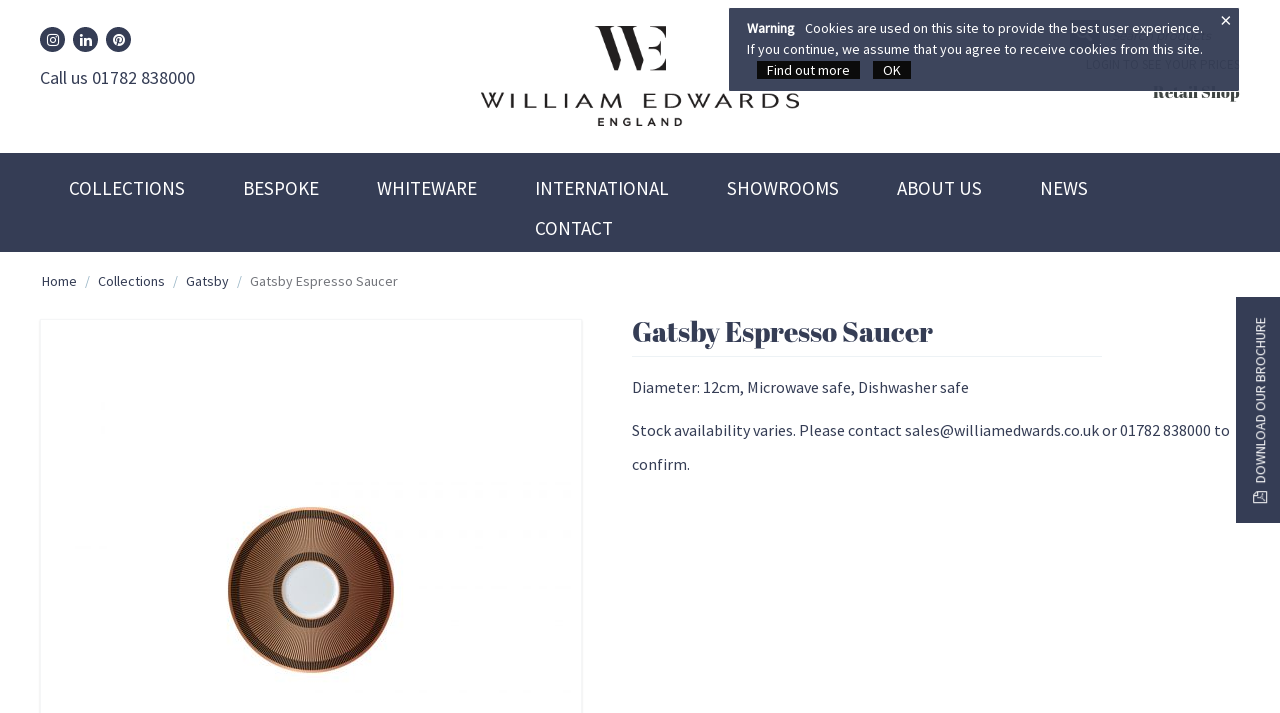

--- FILE ---
content_type: text/html; charset=utf-8
request_url: https://www.williamedwards.co.uk/signature-collections/gatsby/gatsby-espresso-saucer/
body_size: 47001
content:

<!DOCTYPE html>
<html lang="en">
<head>
<title>Collections :: Gatsby :: Gatsby Espresso Saucer</title>

<base href="https://www.williamedwards.co.uk/" />
<meta http-equiv="Content-Type" content="text/html; charset=utf-8" data-ca-mode="full" />
<meta name="viewport" content="width=device-width, initial-scale=1.0, maximum-scale=1.0, user-scalable=0" />

<meta name="description" content="The Gatsby Espresso Saucer is part of our new Gatsby collection detailed with the signature black and copper ring around the top section " />


<meta name="keywords" content="" />

    <link rel="canonical" href="https://www.williamedwards.co.uk/signature-collections/gatsby/gatsby-espresso-saucer/" />





<meta name="p:domain_verify" content="b4d69c245b37df985b35c1e8a1e6bca2"/>

<script src="https://use.typekit.net/mdz8qlx.js"></script>
<script>try{Typekit.load({ async: true });}catch(e){}</script>


<link href="https://fonts.googleapis.com/css?family=Source+Sans+Pro" rel="stylesheet">
<script src="https://use.fontawesome.com/290076254b.js"></script>

<link href="https://www.williamedwards.co.uk/images/logos/2/we-new-favicon.png" rel="shortcut icon" type="image/png" />
<link type="text/css" rel="stylesheet" href="https://www.williamedwards.co.uk/var/cache/misc/assets/design/themes/trade/css/standalone.7757b1940a4b3613ddcc23950fa386d31764156704.css?t=1764156717" />

<script type="text/javascript" data-no-defer>
(function(i,s,o,g,r,a,m){
    i['GoogleAnalyticsObject']=r;
    i[r]=i[r]||function(){(i[r].q=i[r].q||[]).push(arguments)},i[r].l=1*new Date();
    a=s.createElement(o), m=s.getElementsByTagName(o)[0];
    a.async=1;
    a.src=g;
    m.parentNode.insertBefore(a,m)
})(window,document,'script','//www.google-analytics.com/analytics.js','ga');
ga('create', 'UA-109534347-2', 'auto');
ga('send', 'pageview', '/signature-collections/gatsby/gatsby-espresso-saucer/');
</script>


<!-- Linkedin Code -->
<script type="text/javascript">
    
_linkedin_partner_id = "3880089";
window._linkedin_data_partner_ids = window._linkedin_data_partner_ids || [];
window._linkedin_data_partner_ids.push(_linkedin_partner_id);

</script>
<script type="text/javascript">
    
(function(l) {
if (!l){window.lintrk = function(a,b){window.lintrk.q.push([a,b])};
window.lintrk.q=[]}
var s = document.getElementsByTagName("script")[0];
var b = document.createElement("script");
b.type = "text/javascript";b.async = true;
b.src = https://snap.licdn.com/li.lms-analytics/insight.min.js;
s.parentNode.insertBefore(b, s);})(window.lintrk);

</script>



<!-- Meta Pixel Code -->
<script>

!function(f,b,e,v,n,t,s)
{if(f.fbq)return;n=f.fbq=function(){n.callMethod?
n.callMethod.apply(n,arguments):n.queue.push(arguments)};
if(!f._fbq)f._fbq=n;n.push=n;n.loaded=!0;n.version='2.0';
n.queue=[];t=b.createElement(e);t.async=!0;
t.src=v;s=b.getElementsByTagName(e)[0];
s.parentNode.insertBefore(t,s)}(window, document,'script',
'https://connect.facebook.net/en_US/fbevents.js');
fbq('init', '380048510979442');
fbq('track', 'PageView');

</script>
<noscript>

<img height="1" width="1" style="display:none"
src=https://www.facebook.com/tr?id=380048510979442&ev=PageView&noscript=1
/>

</noscript>
<!-- End Meta Pixel Code -->

<noscript>
<img height="1" width="1" style="display:none;" alt="" src=https://px.ads.linkedin.com/collect/?pid=3880089&fmt=gif />
</noscript>
</head>

<body class="logged-out">

<div class="ty-tygh  " id="tygh_container">

<div id="ajax_overlay" class="ty-ajax-overlay"></div>
<div id="ajax_loading_box" class="ty-ajax-loading-box"></div>

<div class="cm-notification-container notification-container">
    <div class="cm-notification-content notification-content alert-warning" data-ca-notification-key="13b899c090f1ca183fc46739fa7ae74f">
        <button type="button" class="close cm-notification-close " data-dismiss="alert">×</button>
        <strong>Warning</strong>
        Cookies are used on this site to provide the best user experience. If you continue, we assume that you agree to receive cookies from this site. <a href="/privacy-and-cookies/">Find out more</a> <span class="button button-wrap-left"><span class="button button-wrap-right"><a rel="nofollow" href="index.php?dispatch=products.view&amp;product_id=771&amp;cookies_accepted=Y">OK</a></span></span>
    </div>
</div>

<div class="ty-helper-container" id="tygh_main_container">
    
        
<div class="tygh-top-panel clearfix">
    <div class="container-fluid  top-grid">
    <div class="row-fluid ">                <div class="span3 top-links-grid" >
                <div class=" header-social    ty-float-left">
        <div class="ty-wysiwyg-content" ><ul>
	<li><a href="https://www.instagram.com/williamedwardsbonechina/" target="_blank"><i class="fa fa-instagram"></i></a><span style="position: absolute !important;width: 1px !important; height: 1px !important; padding: 0 !important; margin: -1px !important; overflow: hidden !important; clip: rect(0,0,0,0) !important; white-space: nowrap !important; border: 0 !important;">William Edwards Instagram</span></li>
	<li><a href="https://www.linkedin.com/company/william-edwards-fine-bone-china-ltd" target="_blank"><i class="fa fa-linkedin"></i><span style="position: absolute !important;width: 1px !important; height: 1px !important; padding: 0 !important; margin: -1px !important; overflow: hidden !important; clip: rect(0,0,0,0) !important; white-space: nowrap !important; border: 0 !important;">William Edwards Linkedin</span></a></li>
<li><a href="https://www.pinterest.co.uk/williamedwardsengland/" target="_blank"><i class="fa fa-pinterest"></i></a><span style="position: absolute !important;width: 1px !important; height: 1px !important; padding: 0 !important; margin: -1px !important; overflow: hidden !important; clip: rect(0,0,0,0) !important; white-space: nowrap !important; border: 0 !important;">William Edwards Pinterest</span></li>
</ul>
<p class="header-phone">
	Call us 
	01782 838000
</p></div>
    </div>
        </div><div class="span6 " >
                <div class=" header-logo-block">
        <div class="ty-wysiwyg-content" ><p>
	<img src="/images/William_Edwards_2024_Logo_Mono.png" style="font-family: Arial, Helvetica, Verdana, Tahoma, sans-serif; margin-top:20px; height: 100px;" rel="font-family: Arial, Helvetica, Verdana, Tahoma, sans-serif; margin-top:20px;">
</p></div>
    </div>
        </div><div class="span3 top-links-grid search-my-account" >
                <div class=" top-search">
        <div class="ty-search-block">
    <form action="https://www.williamedwards.co.uk/" name="search_form" method="get">
        <input type="hidden" name="subcats" value="Y" />
        <input type="hidden" name="pcode_from_q" value="Y" />
        <input type="hidden" name="pshort" value="Y" />
        <input type="hidden" name="pfull" value="Y" />
        <input type="hidden" name="pname" value="Y" />
        <input type="hidden" name="pkeywords" value="Y" />
        <input type="hidden" name="search_performed" value="Y" />

        


        <input type="text" name="q" value="" id="search_input" title="Search products" class="ty-search-block__input cm-hint" /><button title="Search" class="ty-search-magnifier" type="submit"><i class="ty-icon-search"></i></button>
<input type="hidden" name="dispatch" value="products.search" />
        
    </form>
</div>


    </div><div class=" top-cart-content">
        
			<div class="logged-out-prices-notice-box">
			<a id="logged-out-prices-notice" href="https://www.williamedwards.co.uk/index.php?dispatch=auth.login_form">LOGIN TO SEE YOUR PRICES</a>
		</div>
	


    </div><div class="ty-wysiwyg-content" ><h4 style="text-align: right;"><a title="William Edwards Home" href="https://www.williamedwardshome.co.uk/">Retail Shop</a></h4></div>
        </div>
    </div>
</div>
</div>

<div class="tygh-header clearfix">
    <div class="container-fluid  header-grid">
    <div class="row-fluid ">                <div class="span12 tygh-header-grid__full-width top-menu-grid" >
                <div class="row-fluid ">                <div class="span12 " >
                <ul class="ty-menu__items cm-responsive-menu">
        
            <li class="ty-menu__item ty-menu__menu-btn visible-phone">
                <a class="ty-menu__item-link">
                    <i class="ty-icon-short-list"></i>
                    <span>Menu</span>
                </a>
            </li>

                                            
                        <li class="ty-menu__item cm-menu-item-responsive">
                                            <a class="ty-menu__item-toggle visible-phone cm-responsive-menu-toggle">
                            <i class="ty-menu__icon-open ty-icon-down-open"></i>
                            <i class="ty-menu__icon-hide ty-icon-up-open"></i>
                        </a>
                                        <a  href="https://www.williamedwards.co.uk/signature-collections/" class="ty-menu__item-link">
                        Collections
                    </a>
                
                                        
                        <div class="ty-menu__submenu">
                            <ul class="ty-menu__submenu-items ty-menu__submenu-items-simple cm-responsive-menu-submenu">
                                

                                                                                                        <li class="ty-menu__submenu-item">
                                        <a class="ty-menu__submenu-link"  href="https://www.williamedwards.co.uk/signature-collections/quill/">Quill</a>
                                    </li>
                                                                                                        <li class="ty-menu__submenu-item">
                                        <a class="ty-menu__submenu-link"  href="https://www.williamedwards.co.uk/signature-collections/hive/">Hive</a>
                                    </li>
                                                                                                        <li class="ty-menu__submenu-item">
                                        <a class="ty-menu__submenu-link"  href="https://www.williamedwards.co.uk/signature-collections/plate-stands/">Plate Stands</a>
                                    </li>
                                                                                                        <li class="ty-menu__submenu-item">
                                        <a class="ty-menu__submenu-link"  href="https://www.williamedwards.co.uk/signature-collections/fizz/">Fizz</a>
                                    </li>
                                                                                                        <li class="ty-menu__submenu-item">
                                        <a class="ty-menu__submenu-link"  href="https://www.williamedwards.co.uk/signature-collections/sultans-garden-blue/">Sultan&#039;s Garden Blue</a>
                                    </li>
                                                                                                        <li class="ty-menu__submenu-item">
                                        <a class="ty-menu__submenu-link"  href="https://www.williamedwards.co.uk/signature-collections/diamond/">Diamond</a>
                                    </li>
                                                                                                        <li class="ty-menu__submenu-item">
                                        <a class="ty-menu__submenu-link"  href="https://www.williamedwards.co.uk/signature-collections/duke/">Duke</a>
                                    </li>
                                                                                                        <li class="ty-menu__submenu-item">
                                        <a class="ty-menu__submenu-link"  href="https://www.williamedwards.co.uk/signature-collections/snipe-frost/">Snipe Frost</a>
                                    </li>
                                                                                                        <li class="ty-menu__submenu-item">
                                        <a class="ty-menu__submenu-link"  href="https://www.williamedwards.co.uk/signature-collections/reed/">Reed </a>
                                    </li>
                                                                                                        <li class="ty-menu__submenu-item">
                                        <a class="ty-menu__submenu-link"  href="https://www.williamedwards.co.uk/signature-collections/spiro/">Spiro</a>
                                    </li>
                                                                                                        <li class="ty-menu__submenu-item">
                                        <a class="ty-menu__submenu-link"  href="https://www.williamedwards.co.uk/signature-collections/burnished-gold/">Burnished Gold</a>
                                    </li>
                                                                                                        <li class="ty-menu__submenu-item">
                                        <a class="ty-menu__submenu-link"  href="https://www.williamedwards.co.uk/signature-collections/asian-dining/">Asian Dining </a>
                                    </li>
                                                                                                    <li class="ty-menu__submenu-item ty-menu__submenu-alt-link">
                                        <a href="https://www.williamedwards.co.uk/signature-collections/"
                                           class="ty-menu__submenu-alt-link">View more <i class="text-arrow">&rarr;</i></a>
                                    </li>
                                
                                

                            </ul>
                        </div>
                    
                            </li>
                                            
                        <li class="ty-menu__item ty-menu__item-nodrop">
                                        <a  href="/bespoke" class="ty-menu__item-link">
                        Bespoke
                    </a>
                            </li>
                                            
                        <li class="ty-menu__item cm-menu-item-responsive">
                                            <a class="ty-menu__item-toggle visible-phone cm-responsive-menu-toggle">
                            <i class="ty-menu__icon-open ty-icon-down-open"></i>
                            <i class="ty-menu__icon-hide ty-icon-up-open"></i>
                        </a>
                                        <a  href="https://www.williamedwards.co.uk/whiteware/" class="ty-menu__item-link">
                        Whiteware
                    </a>
                
                                        
                        <div class="ty-menu__submenu">
                            <ul class="ty-menu__submenu-items ty-menu__submenu-items-simple cm-responsive-menu-submenu">
                                

                                                                                                        <li class="ty-menu__submenu-item">
                                        <a class="ty-menu__submenu-link"  href="https://www.williamedwards.co.uk/whiteware/classic-white/">Classic White</a>
                                    </li>
                                                                                                        <li class="ty-menu__submenu-item">
                                        <a class="ty-menu__submenu-link"  href="https://www.williamedwards.co.uk/whiteware/coupe-white/">Coupe White</a>
                                    </li>
                                                                                                        <li class="ty-menu__submenu-item">
                                        <a class="ty-menu__submenu-link"  href="https://www.williamedwards.co.uk/whiteware/snipe/">Snipe</a>
                                    </li>
                                                                                                        <li class="ty-menu__submenu-item">
                                        <a class="ty-menu__submenu-link"  href="https://www.williamedwards.co.uk/whiteware/banqueting/">Banqueting</a>
                                    </li>
                                                                                                        <li class="ty-menu__submenu-item">
                                        <a class="ty-menu__submenu-link"  href="https://www.williamedwards.co.uk/whiteware/asian/">Asian</a>
                                    </li>
                                                                
                                

                            </ul>
                        </div>
                    
                            </li>
                                            
                        <li class="ty-menu__item ty-menu__item-nodrop">
                                        <a  href="/International" class="ty-menu__item-link">
                        International
                    </a>
                            </li>
                                            
                        <li class="ty-menu__item ty-menu__item-nodrop">
                                        <a  href="/showrooms" class="ty-menu__item-link">
                        Showrooms
                    </a>
                            </li>
                                            
                        <li class="ty-menu__item ty-menu__item-nodrop">
                                        <a  href="/about-us" class="ty-menu__item-link">
                        About Us
                    </a>
                            </li>
                                            
                        <li class="ty-menu__item ty-menu__item-nodrop">
                                        <a  href="/news" class="ty-menu__item-link">
                        News
                    </a>
                            </li>
                                            
                        <li class="ty-menu__item ty-menu__item-nodrop">
                                        <a  href="/contact-us" class="ty-menu__item-link">
                        Contact
                    </a>
                            </li>
        
        

    </ul><div class="ty-wysiwyg-content" ><a href="https://online.flippingbook.com/view/945393848/" target="_blank" class="sidebar-fixed"><i class="fa fa-file-pdf-o" style="padding-right:5px"></i> Download our Brochure</a></div>
        </div>
    </div>
        </div>
    </div>
</div>
</div>

<div class="tygh-content clearfix">
    <div class="container-fluid  content-grid full-width main_content_grid">
    <div class="row-fluid ">                <div class="span12 breadcrumbs-grid" >
                <div class="row-fluid ">                <div class="span12 " >
                <div id="breadcrumbs_133">

    <div class="ty-breadcrumbs clearfix">
        <a href="https://www.williamedwards.co.uk/" class="ty-breadcrumbs__a">Home</a><span class="ty-breadcrumbs__slash">/</span><a href="https://www.williamedwards.co.uk/signature-collections/" class="ty-breadcrumbs__a">Collections</a><span class="ty-breadcrumbs__slash">/</span><a href="https://www.williamedwards.co.uk/signature-collections/gatsby/" class="ty-breadcrumbs__a">Gatsby</a><span class="ty-breadcrumbs__slash">/</span><span class="ty-breadcrumbs__current">Gatsby Espresso Saucer</span>	<div class="ty-product-switcher">
	    <a class="ty-product-switcher__a ty-product-switcher__a-left " href="https://www.williamedwards.co.uk/signature-collections/gatsby/gatsby-espresso-cup/" title="Prev" ><i class="ty-product-switcher__icon ty-icon-left-circle"></i></a>
	        <span class="switcher-selected-product">10</span>
	        <span>of</span>
	        <span class="switcher-total">21</span>
	    <a class="ty-product-switcher__a ty-product-switcher__a-right " href="https://www.williamedwards.co.uk/signature-collections/gatsby/gatsby-milk-jug/" title="Next" ><i class="ty-product-switcher__icon ty-icon-right-circle"></i></a>
	</div>

    </div>
<!--breadcrumbs_133--></div>
        </div>
    </div>
        </div>
    </div><div class="row-fluid ">                <div class="span12 main-content-grid" >
                <div class="row-fluid ">                <div class="span12 " >
                <!-- Inline script moved to the bottom of the page -->
<div class="ty-product-block ty-product-detail">
    <div class="ty-product-block__wrapper clearfix">
    <div itemscope itemtype="http://schema.org/Product">
    <meta itemprop="sku" content="WGATS0518" />
    <meta itemprop="name" content="Gatsby Espresso Saucer" />
    <meta itemprop="description" content="&lt;p&gt;The Gatsby Espresso Saucer is part of our new Gatsby collection, detailed with the signature black and copper ring around the top section.&lt;/p&gt;" />

    <div itemprop="offers" itemscope="" itemtype="http://schema.org/Offer">
                        <link itemprop="availability" href="http://schema.org/OutOfStock" />
                    </div>

    
    


</div>
                                    
    
    






























            <div class="ty-product-block__img-wrapper">
                
                                            <div class="ty-product-block__img cm-reload-771" id="product_images_771_update">

                                                            

                            
    
    
    
<div class="ty-product-img cm-preview-wrapper">
<a id="det_img_link_7716970bc1b26c7d_4118" data-ca-image-id="preview[product_images_7716970bc1b26c7d]" class="cm-image-previewer cm-previewer ty-previewer" data-ca-image-width="2000" data-ca-image-height="2000" href="https://www.williamedwards.co.uk/images/detailed/4/AND518_Esp_Saucer_voeg-y3.jpg?t=1574856587" title=""><img class="ty-pict    "  id="det_img_7716970bc1b26c7d_4118"  src="https://www.williamedwards.co.uk/images/thumbnails/520/520/detailed/4/AND518_Esp_Saucer_voeg-y3.jpg?t=1575345250" alt="" title=""  /><span class="ty-previewer__icon hidden-phone"></span></a>

</div>



<!-- Inline script moved to the bottom of the page -->
<!-- Inline script moved to the bottom of the page -->


<!-- Inline script moved to the bottom of the page -->

<!-- Inline script moved to the bottom of the page -->

                        <!--product_images_771_update--></div>
                                    

            </div>
            <div class="ty-product-block__left">
                                <form action="https://www.williamedwards.co.uk/" method="post" name="product_form_771" enctype="multipart/form-data" class="cm-disable-empty-files  cm-ajax cm-ajax-full-render cm-ajax-status-middle ">
<input type="hidden" name="result_ids" value="cart_status*,wish_list*,checkout*,account_info*" />
<input type="hidden" name="redirect_url" value="index.php?dispatch=products.view&amp;product_id=771" />
<input type="hidden" name="product_data[771][product_id]" value="771" />


                
                                            <h1 class="ty-product-block-title" >Gatsby Espresso Saucer</h1>
                    
                    
                        <div class="brand">
                            

    <div class="ty-features-list">Diameter:    12cm,     Microwave safe, Dishwasher safe</div>
                        </div>
                    

                

                                                            <div class="ls-short-desc" ><p>Stock availability varies. Please contact sales@williamedwards.co.uk or 01782 838000 to confirm.</p></div>
                                    

                                                                        
                
                                


                <div class="price-wrap">
                    
                                            <div class="ty-product-block__price-actual">
                                <span class="cm-reload-771 ty-price-update" id="price_update_771">
        <input type="hidden" name="appearance[show_price_values]" value="" />
        <input type="hidden" name="appearance[show_price]" value="1" />
                    <span class="ty-price">[Sign in to view price]</span>
            <!--price_update_771--></span>

                        </div>
                    
                                    </div>

                                <div class="ty-product-block__option">
                                                <div class="cm-reload-771" id="product_options_update_771">
        <input type="hidden" name="appearance[show_product_options]" value="1" />
        
                                                    
<input type="hidden" name="appearance[details_page]" value="1" />
    <input type="hidden" name="additional_info[info_type]" value="D" />
    <input type="hidden" name="additional_info[get_icon]" value="1" />
    <input type="hidden" name="additional_info[get_detailed]" value="1" />
    <input type="hidden" name="additional_info[get_additional]" value="" />
    <input type="hidden" name="additional_info[get_options]" value="1" />
    <input type="hidden" name="additional_info[get_discounts]" value="1" />
    <input type="hidden" name="additional_info[get_features]" value="" />
    <input type="hidden" name="additional_info[get_extra]" value="" />
    <input type="hidden" name="additional_info[get_taxed_prices]" value="1" />
    <input type="hidden" name="additional_info[get_for_one_product]" value="1" />
    <input type="hidden" name="additional_info[detailed_params]" value="1" />
    <input type="hidden" name="additional_info[features_display_on]" value="C" />


<!-- Inline script moved to the bottom of the page -->

        

    <!--product_options_update_771--></div>
    
                </div>
                
                <div class="ty-product-block__advanced-option clearfix">
                                                                        <div class="cm-reload-771" id="advanced_options_update_771">
            
            
            

        <!--advanced_options_update_771--></div>
    
                                    </div>

                <div class="ty-product-block__sku">
                                                    <div class="ty-control-group ty-sku-item cm-reload-771" id="sku_update_771">
            <input type="hidden" name="appearance[show_sku]" value="1" />
            <label class="ty-control-group__label" id="sku_771">CODE:</label>
            <span class="ty-control-group__item" id="product_code_771">WGATS0518</span>
        <!--sku_update_771--></div>
    
                </div>

                                <div class="ty-product-block__field-group">
                                        
    <div class="cm-reload-771 stock-wrap" id="product_amount_update_771">
        <input type="hidden" name="appearance[show_product_amount]" value="1" />
                                                        <div class="ty-control-group product-list-field">
                        <label class="ty-control-group__label">Availability:</label>
                        <span class="ty-qty-out-of-stock ty-control-group__item" id="out_of_stock_info_771">Out of stock</span>
                    </div>
                                        <!--product_amount_update_771--></div>




                                            
    <div class="cm-reload-771" id="qty_update_771">
    <input type="hidden" name="appearance[show_qty]" value="" />
    <input type="hidden" name="appearance[capture_options_vs_qty]" value="" />
                
            <input type="hidden" name="product_data[771][amount]" value="12" />
        <!--qty_update_771--></div>

    

    



                                                    <p class="ty-min-qty-description">Minimum quantity for "Gatsby Espresso Saucer" is <b>12</b>.</p>
    
                </div>
                
                                    

                                <div class="ty-product-block__button">
                    
                                        <div class="cm-reload-771 " id="add_to_cart_update_771">
<input type="hidden" name="appearance[show_add_to_cart]" value="1" />
<input type="hidden" name="appearance[show_list_buttons]" value="1" />
<input type="hidden" name="appearance[but_role]" value="big" />
<input type="hidden" name="appearance[quick_view]" value="" />



<!--add_to_cart_update_771--></div>


                                        
                </div>
                
                                </form>


                
                


                                

                    
                            </div>
        
    

    </div>

    
    
        


                            

<!-- Inline script moved to the bottom of the page -->
<div class="ty-tabs cm-j-tabs clearfix">
    <ul class="ty-tabs__list" >
                                                        <li id="description" class="ty-tabs__item cm-js active"><a class="ty-tabs__a" >Description</a></li>
                                            <li id="features" class="ty-tabs__item cm-js"><a class="ty-tabs__a" >Features</a></li>
                            </ul>
</div>

<div class="cm-tabs-content ty-tabs__content clearfix" id="tabs_content">
                            
            
                                        
            <div id="content_description" class="ty-wysiwyg-content content-description">
                                                    
    <div ><p>The Gatsby Espresso Saucer is part of our new Gatsby collection, detailed with the signature black and copper ring around the top section.</p></div>

                            
            </div>
                                
            
                                        
            <div id="content_features" class="ty-wysiwyg-content content-features">
                                                    
    
            <div class="ty-product-feature-group">
        <h3 class="ty-subheader">
    
    Specification

    </h3>
                    <div class="ty-product-feature">
        <span class="ty-product-feature__label">Care Guide:</span>

                            
        <div class="ty-product-feature__value"><ul class="ty-product-feature__multiple"><li class="ty-product-feature__multiple-item"><span class="ty-compare-checkbox" title="Dishwasher safe"><i class="ty-compare-checkbox__icon ty-icon-ok"></i></span><span class="ty-product-feature__prefix"></span>Dishwasher safe<span class="ty-product-feature__suffix"></span></li><li class="ty-product-feature__multiple-item"><span class="ty-compare-checkbox" title="Microwave safe"><i class="ty-compare-checkbox__icon ty-icon-ok"></i></span><span class="ty-product-feature__prefix"></span>Microwave safe<span class="ty-product-feature__suffix"></span></li></ul></div>
        </div>
                <div class="ty-product-feature">
        <span class="ty-product-feature__label">Diameter:</span>

                            
        <div class="ty-product-feature__value">12<span class="ty-product-feature__suffix">cm</span></div>
        </div>
    
        
        </div>
    
                            
            </div>
                                
            
            
            <div id="content_discussion" class="ty-wysiwyg-content content-discussion">
                                                    

                            
            </div>
            
</div>



        
    </div>

<div class="product-details">
</div>
        </div>
    </div>
        </div>
    </div><div class="row-fluid ">                <div class="span12 popular-products-full-width" >
                <div class="row-fluid ">                <div class="span12 " >
                <div class=" brochure-full-width">
        <div class="ty-wysiwyg-content" ><div class="homepage_full_width">
	<a href="/downloads/William-Edwards-Professional-Brochure.pdf" target="_blank">
	<img src="images/brochure/Brochure-1.jpg">
	</a>
</div></div>
    </div>
        </div>
    </div>
        </div>
    </div>
</div>
</div>


<div class="tygh-footer clearfix" id="tygh_footer">
    <div class="container-fluid  ty-footer-grid">
    <div class="row-fluid ">                <div class="span12 ty-footer-grid__full-width ty-footer-menu" >
                <div class="row-fluid ">                <div class="span2 my-account-grid" >
                <div class="ty-footer footer-no-wysiwyg ty-float-left">
        <h2 class="ty-footer-general__header  cm-combination" id="sw_footer-general_153">
            
                            <span>Customer Service</span>
                        

        <i class="ty-footer-menu__icon-open ty-icon-down-open"></i>
        <i class="ty-footer-menu__icon-hide ty-icon-up-open"></i>
        </h2>
        <div class="ty-footer-general__body" id="footer-general_153"><div class="ty-wysiwyg-content" ><ul id="customer_service_links">
<li class="ty-footer-menu__item"><a href="/contact-us/">Contact Us</a></li>
<li class="ty-footer-menu__item"><a href="/care-guide/">Care Guide</a></li>
<li class="ty-footer-menu__item"><a href="/terms-and-conditions/">Terms & Conditions</a></li>
<li class="ty-footer-menu__item"><a href="/privacy-and-cookies/">Privacy Policy</a></li>
</ul></div></div>
    </div>
        </div><div class="span2 demo-store-grid border-left" >
                <div class="ty-footer footer-no-wysiwyg ty-float-left">
        <h2 class="ty-footer-general__header  cm-combination" id="sw_footer-general_154">
            
                            <span>About Us</span>
                        

        <i class="ty-footer-menu__icon-open ty-icon-down-open"></i>
        <i class="ty-footer-menu__icon-hide ty-icon-up-open"></i>
        </h2>
        <div class="ty-footer-general__body" id="footer-general_154"><div class="ty-wysiwyg-content" ><ul id="demo_store_links">
<li class="ty-footer-menu__item"><a href="/about-us/">About Us</a></li>
<li class="ty-footer-menu__item"><a href="/in-the-making/">In the Making</a>
<li class="ty-footer-menu__item"><a href="/our-clients/">Our Clients</a>
<li class="ty-footer-menu__item"><a href="/bespoke/">Case Studies</a>
<li class="ty-footer-menu__item"><a href="https://online.flippingbook.com/view/48779108/">Brochure</a>
<li class="ty-footer-menu__item"><a href="/news/">News</a>
<li class="ty-footer-menu__item"><a target="_blank" href="https://www.williamedwardshome.co.uk/">Retail</a>
</ul></div></div>
    </div>
        </div><div class="span2 customer-service-grid border-left" >
                <div class="ty-footer footer-no-wysiwyg ty-float-left">
        <h2 class="ty-footer-general__header  cm-combination" id="sw_footer-general_152">
            
                            <span>Inspiration</span>
                        

        <i class="ty-footer-menu__icon-open ty-icon-down-open"></i>
        <i class="ty-footer-menu__icon-hide ty-icon-up-open"></i>
        </h2>
        <div class="ty-footer-general__body" id="footer-general_152"><div class="ty-wysiwyg-content" ><ul id="about_cs_cart_links">

<li class="ty-footer-menu__item"><a href="/signature-collections/">Collections</a></li>

<li class="ty-footer-menu__item"><a href="/newsletter-signup/">Newsletter Sign-Up</a></li>

</ul></div></div>
    </div>
        </div><div class="span2 about-grid border-left" >
                <div class="ty-footer">
        <h2 class="ty-footer-general__header  cm-combination" id="sw_footer-general_151">
            
                            <span>My account</span>
                        

        <i class="ty-footer-menu__icon-open ty-icon-down-open"></i>
        <i class="ty-footer-menu__icon-hide ty-icon-up-open"></i>
        </h2>
        <div class="ty-footer-general__body" id="footer-general_151"><ul id="account_info_links_629">
    <li class="ty-footer-menu__item"><a href="https://www.williamedwards.co.uk/index.php?dispatch=auth.login_form">Sign in</a></li>
    <li class="ty-footer-menu__item"><a href="https://www.williamedwards.co.uk/profiles-add/">Create account</a></li>
<!--account_info_links_629--></ul></div>
    </div><div class=" follow-us">
        <div class="ty-wysiwyg-content" ><h2 class="ty-footer-general__header cm-combination follow-us">
Follow us
</h2>
<ul>
	<li><a href="https://www.instagram.com/williamedwardsbonechina/" target="_blank"><i class="fa fa-instagram"></i></a></li>
	<li><a href="https://www.linkedin.com/company/william-edwards-fine-bone-china-ltd" target="_blank"><i class="fa fa-linkedin"></i></a></li>
</ul></div>
    </div>
        </div><div class="span2  border-left" >
                <div class=" footer-no-wysiwyg address footer5">
        <div class="ty-wysiwyg-content" ><p class="footer-phone">Call us <a href="tel:01782 838000">01782 838000</a></p>
<p><a href="mailto:sales@williamedwards.co.uk" class="footer-email">sales@williamedwards.co.uk</a></p>

<div class="footer-payment-options">
<img src="/images/footer/payment_logos.png" class="footer-payments"/ alt="Payment logos" title="Payment logos">
</div></div>
    </div>
        </div>
    </div>
        </div>
    </div><div class="row-fluid ">                <div class="span12 ty-footer-grid__full-width footer-copyright" >
                <div class="row-fluid ">                <div class="span9 " >
                <div class="    ty-float-left">
        <div class="ty-wysiwyg-content" ><div class="sub-footer-left">© William Edwards 2017</div></div>
    </div>
        </div><div class="span3 " >
                <div class=" ty-float-right">
        <div class="ty-wysiwyg-content" ><div class="sub-footer-right"><a href="/terms-and-conditions/">Terms of Use</a> | <a href="/privacy-and-cookies/">Privacy & Cookies</a> | <a href="/sitemap/">Sitemap</a>
</div></div>
    </div>
        </div>
    </div>
        </div>
    </div>
</div>
</div>

    
    

    
<script type="text/javascript" data-no-defer>
    SD_RECAPTCHA = {
        sd_recaptcha_public_key: '6LehaP8qAAAAAENmf5yXqc2snpbvq3W2JdhT3Xkd',
        sd_recaptcha_theme: 'light',
        sd_recaptcha_size: 'normal'
    }
    
    if ((/iPhone|iPod/).test(navigator.userAgent)) {
        SD_RECAPTCHA.sd_recaptcha_size = 'compact';
    }
</script>

<!--tygh_main_container--></div>



<!--tygh_container--></div>

<script src="//ajax.googleapis.com/ajax/libs/jquery/1.9.1/jquery.min.js" data-no-defer></script>
<script data-no-defer>
    if (!window.jQuery) {
        document.write('<script type="text/javascript" src="https://www.williamedwards.co.uk/js/lib/jquery/jquery.min.js?ver=4.3.4" ><\/script>');
    }
</script>

<script src="//ajax.googleapis.com/ajax/libs/jqueryui/1.11.1/jquery-ui.min.js" data-no-defer></script>
<script data-no-defer>
    if (!window.jQuery.ui) {
        document.write('<script type="text/javascript" src="https://www.williamedwards.co.uk/js/lib/jqueryui/jquery-ui.custom.min.js?ver=4.3.4" ><\/script>');
    }
</script>

<script type="text/javascript" src="https://www.williamedwards.co.uk/var/cache/misc/assets/js/tygh/scripts-bea132ae9fc3223433e90796567b4cc31764156704.js?t=1764156718"></script>
<script type="text/javascript" src="https://www.google.com/recaptcha/api.js?render=explicit&onload=sd_recaptcha_callback&hl=en"></script>
<script type="text/javascript" src="https://secure.leadforensics.com/js/87717.js"></script>
<script type="text/javascript">
(function(_, $) {

    _.tr({
        cannot_buy: 'You cannot buy the product with these option variants',
        no_products_selected: 'No products selected',
        error_no_items_selected: 'No items selected! At least one check box must be selected to perform this action.',
        delete_confirmation: 'Are you sure you want to delete the selected items?',
        text_out_of_stock: 'Out of stock',
        items: 'item(s)',
        text_required_group_product: 'Please select a product for the required group [group_name]',
        save: 'Save',
        close: 'Close',
        notice: 'Notice',
        warning: 'Warning',
        error: 'Error',
        empty: 'Empty',
        text_are_you_sure_to_proceed: 'Are you sure you want to proceed?',
        text_invalid_url: 'You have entered an invalid URL',
        error_validator_email: 'The email address in the <b>[field]<\/b> field is invalid.',
        error_validator_phone: 'The phone number in the <b>[field]<\/b> field is invalid. The correct format is (555) 555-55-55 or 55 55 555 5555.',
        error_validator_integer: 'The value of the <b>[field]<\/b> field is invalid. It should be integer.',
        error_validator_multiple: 'The <b>[field]<\/b> field does not contain the selected options.',
        error_validator_password: 'The passwords in the <b>[field2]<\/b> and <b>[field]<\/b> fields do not match.',
        error_validator_required: 'The <b>[field]<\/b> field is mandatory.',
        error_validator_zipcode: 'The ZIP / Postal code in the <b>[field]<\/b> field is incorrect. The correct format is [extra].',
        error_validator_message: 'The value of the <b>[field]<\/b> field is invalid.',
        text_page_loading: 'Loading... Your request is being processed, please wait.',
        error_ajax: 'Oops, something went wrong ([error]). Please try again.',
        text_changes_not_saved: 'Your changes have not been saved.',
        text_data_changed: 'Your changes have not been saved.Press OK to continue, or Cancel to stay on the current page.',
        placing_order: 'Placing the order',
        file_browser: 'File browser',
        browse: 'Browse...',
        more: 'More',
        text_no_products_found: 'No products found',
        cookie_is_disabled: 'For a complete shopping experience, please <a href=\"http://www.wikihow.com/Enable-Cookies-in-Your-Internet-Web-Browser\" target=\"_blank\">set your browser to accept cookies<\/a>'
    });

    $.extend(_, {
        index_script: 'index.php',
        changes_warning: /*'Y'*/'N',
        currencies: {
            'primary': {
                'decimals_separator': '.',
                'thousands_separator': ',',
                'decimals': '2'
            },
            'secondary': {
                'decimals_separator': '.',
                'thousands_separator': ',',
                'decimals': '2',
                'coefficient': '1.00000'
            }
        },
        default_editor: 'redactor',
        default_previewer: 'magnific',
        current_path: '',
        current_location: 'https://www.williamedwards.co.uk',
        images_dir: 'https://www.williamedwards.co.uk/design/themes/trade/media/images',
        notice_displaying_time: 1,
        cart_language: 'en',
        language_direction: 'ltr',
        default_language: 'en',
        cart_prices_w_taxes: false,
        theme_name: 'trade',
        regexp: [],
        current_url: 'https://www.williamedwards.co.uk/signature-collections/gatsby/gatsby-espresso-saucer/',
        current_host: 'www.williamedwards.co.uk',
        init_context: ''
    });

    
    
        $(document).ready(function(){
            $.runCart('C');
        });

    
            // CSRF form protection key
        _.security_hash = '3eb2f8574e87ae99c1dc7d2854dffa69';
    
	
}(Tygh, Tygh.$));
</script>
<script type="text/javascript">
    $(document).ready(function(){

        $("#supermenu ul li.tlli").hoverIntent(function() {
            $(this).find('.bigdiv').slideDown('fast');
            $('#supermenu ul li.tlli .bigdiv').addClass('act');

        } , function() {
            $(this).find('.bigdiv').slideUp('fast');
            $('#supermenu ul li.tlli .bigdiv').removeClass('act');
        });

    });
</script>
<script type="text/javascript">
    Tygh.$(document).ready(function() {
        Tygh.$.get('https://www.williamedwards.co.uk/index.php?dispatch=searchanise.async&no_session=Y&is_ajax=3');
    });
</script>
<script type="text/javascript">
CloudZoom = {
    path: 'https://www.williamedwards.co.uk/js/addons/image_zoom'
};
</script>


<!-- Inline scripts -->
<script type="text/javascript" src="https://www.williamedwards.co.uk/js/tygh/exceptions.js?ver=4.3.4" ></script>
<script type="text/javascript" src="https://www.williamedwards.co.uk/js/tygh/previewers/magnific.previewer.js?ver=4.3.4" ></script>
<script type="text/javascript" src="https://www.williamedwards.co.uk/js/tygh/product_image_gallery.js?ver=4.3.4" ></script>
<script type="text/javascript" src="https://www.williamedwards.co.uk/js/addons/image_zoom/cloudzoom.js?ver=4.3.4" ></script>
<script type="text/javascript">
(function(_, $) {

    $.ceEvent('on', 'ce.commoninit', function(context) {

        var mobileWidth = 767,
            imageZoomSize = 450;

        // Disable Cloud zoom on mobile devices
        if($(window).width() > mobileWidth) {

            context.find('.cm-previewer').each(function() {
                var elm = $(this).find('img'),
                    elm_width = $(this).data('caImageWidth'),
                    elm_height = $(this).data('caImageHeight');
                if(elm.data('CloudZoom') == undefined) {
                    elm.attr('data-cloudzoom', 'zoomImage: "' + $(this).prop('href') + '"')
                        .CloudZoom({
                            tintColor: '#ffffff',
                            tintOpacity: 0.6,
                            animationTime: 200,
                            easeTime: 200,
                            zoomFlyOut: true,
                            zoomSizeMode: 'zoom',
                            captionPosition: 'bottom',
                                                        zoomPosition: '3',
                            autoInside: mobileWidth,
                            disableOnScreenWidth: mobileWidth,
                            zoomWidth: elm_width < imageZoomSize ? elm_width : imageZoomSize,
                            zoomHeight: elm_height < imageZoomSize ? elm_height : imageZoomSize
                    });
                }
            });

        }
    });

}(Tygh, Tygh.$));
</script>
<script type="text/javascript" src="https://www.williamedwards.co.uk/js/tygh/tabs.js?ver=4.3.4" ></script>
<script type="text/javascript">
(function(_, $) {
    $.ceEvent('on', 'ce.formpre_product_form_771', function(frm, elm) {
        if ($('#warning_771').length) {
            $.ceNotification('show', {
                type: 'W', 
                title: _.tr('warning'), 
                message: _.tr('cannot_buy'),
            });

            return false;
        }
            
        return true;
    });
}(Tygh, Tygh.$));
</script>



</body>

</html>


--- FILE ---
content_type: text/javascript
request_url: https://www.williamedwards.co.uk/js/tygh/tabs.js?ver=4.3.4
body_size: 2269
content:
Tygh,function(t){function e(e){return t('.cm-tab-tools[id^="tools_'+e+'"]')}function a(a){var i=["content_"+a],r=t("#content_"+a).data("caTabTargetId");return r&&i.push(r),e(a).each(function(){i.push(t(this).prop("id"))}),i.join(",")}function i(a,i){var r=t("#content_"+a),n=e(a);return i?(r.show(),n.show(),r.hasClass("cm-hide-save-button")?t(".cm-save-buttons").hide():t(".cm-save-buttons").show(),t.ceEvent("trigger","ce.tab.show")):(r.hide(),n.hide()),!0}function r(a,i){a&&i&&e(i).each(function(){var e=t(this),r=e.prop("id").replace(i,a);if(!t("#"+r).length){var n=e.clone();n.children().remove(),n.prop("id",r).hide().appendTo(e.parent())}})}var n={init:function(){t(this).each(function(){var e,n=t(this),s=t("ul:first",n),c=t("li",s).on("click",function(e){var c=t(this),o=c.prop("id");if(!o)return!0;if(t(n).hasClass("cm-track")&&t("input[name=selected_section]").val(o),0==c.hasClass("cm-js"))return!0;var h=t("li.active:first",s).prop("id");t("li",s).each(function(){var e=t(this);e.removeClass("active"),i(e.prop("id"),!1)}),c.addClass("active");var l=c.parents(".cm-subtabs",s);l.length&&c.hasClass("cm-no-highlight")&&l.addClass("active");var p="content_"+o;return c.hasClass("cm-ajax")&&0==t("#"+p).length?(n.after('<div id="'+p+'"></div>'),r(o,h),t.ceAjax("request",t("a",c).prop("href"),{result_ids:a(o),callback:function(t){i(o,!0)}})):i(o,!0),e.preventDefault(),!0});(e=c.filter(".active")).length?e.trigger("click"):e=c.filter(":first").trigger("click");var o=e.prop("id");return t("li.cm-ajax.cm-js").each(function(){var e=t(this),i=e.prop("id");if(e.hasClass("active")&&(content=t("#content_"+i).html().replace(/<!--.*?-->/,"").replace(/(^\s+|\s+$)/,""),content.length))return!0;if(!e.data("passed")&&t("a",e).prop("href")){e.data("passed",!0);var n="content_"+i,s=t("#"+n);s.length||(e.parents(".cm-j-tabs").eq(0).next().prepend('<div id="'+n+'"></div>'),s=t("#"+n)),e.hasClass("active")||s.hide(),r(i,o),t.ceAjax("request",t("a",e).prop("href"),{result_ids:a(i),hidden:!0,repeat_on_error:!0})}}),!0}),t.ceEvent("trigger","ce.tab.init")}};t.fn.ceTabs=function(e){return n[e]?n[e].apply(this,Array.prototype.slice.call(arguments,1)):"object"!=typeof e&&e?void t.error("ty.tabs: method "+e+" does not exist"):n.init.apply(this,arguments)}}(Tygh.$);

--- FILE ---
content_type: text/javascript
request_url: https://www.williamedwards.co.uk/js/tygh/exceptions.js?ver=4.3.4
body_size: 3277
content:
function fn_change_options(e,a,t){var i=Tygh.$,n=[],o=[],c=!0,r={},l=i(".cm-reload-"+e);i.each(l,function(e,a){var t=i(a).prop("id");o.push(t),r[t]={};var l=i(":input:not([type=radio]):not([type=checkbox])",a);i.each(l,function(e,a){"submit"==a.type||"file"==a.type||i(this).hasClass("cm-hint")&&a.value==a.defaultValue||0==a.name.length||("no_cache"==a.name&&a.value&&(c=!1),n.push({name:a.name,value:a.value}))}),l=i(":input",a),i.each(l,function(e,a){if(i(a).is("select")){var n=i(a).prop("id");i("option",a).each(function(){this.defaultSelected&&(r[t][n]=this.value)})}else i(a).is("input[type=radio], input[type=checkbox]")?r[t][n]=a.defaultChecked:r[t][n]=a.defaultValue})});var p=i("input[type=radio]:checked, input[type=checkbox]",l);i.each(p,function(e,a){if(i(a).prop("disabled"))return!0;var t=a.value;i(a).is("input[type=checkbox]:checked")?i(a).hasClass("cm-no-change")||(t=i(a).val()):i(a).is("input[type=checkbox]")&&(t=i(a).hasClass("cm-no-change")?"":"unchecked"),n.push({name:a.name,value:t})});for(var s=fn_url("products.options?changed_option["+a+"]="+t),u=0;u<n.length;u++)s+="&"+n[u].name+"="+encodeURIComponent(n[u].value);i.ceAjax("request",s,{result_ids:o.join(",").toString(),caching:c,force_exec:!0,pre_processing:fn_pre_process_form_files,callback:function(a,t){fn_post_process_form_files(a,t);var n=i(".cm-reload-"+e);i.each(n,function(e,t){if(a.html[i(t).prop("id")]){var n=i(t).prop("id"),o=i(":input",t);null!=r[n]&&i.each(o,function(e,a){var t=i(a).prop("id");if(null!=r[n][t])if(i(a).is("select")){var o={},c=!1;i("option",a).each(function(){o[this.value]=this.defaultSelected,this.defaultSelected=r[n][t]==this.value}),i("option",a).each(function(){this.selected=o[this.value],1==this.selected&&(c=!0)}),c||(i("option",a).get(0).selected=!0)}else if(i(a).is("input[type=radio], input[type=checkbox]")){var l=a.defaultChecked;a.defaultChecked=r[n][t],a.checked=l}else{var p=a.defaultValue;a.defaultValue=r[n][t],a.value=p}})}})},method:"post"})}function fn_set_option_value(e,a,t){var i=Tygh.$,n=i("#option_"+e+"_"+a);return!n.prop("disabled")&&("select-one"==n.prop("type")?n.val(t).change():(elms=i("#option_"+e+"_"+a+"_group"),i.browser.msie&&i("input[type=radio][value="+t+"]",elms).prop("checked",!0),i("input[type=radio][value="+t+"]",elms).click()),!0)}function fn_pre_process_form_files(e,a){var t=Tygh.$;if(e.html){t(Tygh.body).append('<div id="file_container" class="hidden"></div>');var i;for(var n in i=t("#file_container"),e.html)t("#"+n+" .fileuploader ,#"+n+" .ty-fileuploader").each(function(e,a){var n=t(a).parents(".control-group, .ty-control-group");n.appendTo(i),n.prop("id","moved_"+n.prop("id"))})}}function fn_post_process_form_files(e,a){var t=Tygh.$,i={};i=t("#file_container"),t("div.control-group, div.ty-control-group",i).each(function(e,a){var i=t(a),n=i.prop("id").replace("moved_",""),o=t("#"+n);o.html(""),i.children().appendTo(o)}),i.remove()}function fn_change_variant_image(e,a,t){var i=Tygh.$;i("[id*=variant_image_"+e+"_"+a+"]").removeClass("product-variant-image-selected").addClass("product-variant-image-unselected"),void 0===t&&(t=i("select[id*=_"+e+"_"+a+"]").val()),i("[id*=variant_image_"+e+"_"+a+"_"+t+"]").removeClass("product-variant-image-unselected").addClass("product-variant-image-selected")}

--- FILE ---
content_type: text/javascript
request_url: https://www.williamedwards.co.uk/js/tygh/previewers/magnific.previewer.js?ver=4.3.4
body_size: 536
content:
!function(i,a){a.loadCss(["js/lib/magnificpopup/css/magnific-popup.css"]),a.getScript("js/lib/magnificpopup/js/jquery.magnific-popup.min.js"),a.cePreviewer("handlers",{display:function(i){if(1!=i.data("inited")){var e=i.data("caImageId"),n=a('a[data-ca-image-id="'+e+'"]'),p=!!n.find("img").length;n.data("inited",!0),n.magnificPopup({type:"image",mainClass:"mfp-with-zoom",midClick:!0,tLoading:"",gallery:{enabled:!0,navigateByImgClick:!0,preload:[0,1]},zoom:{enabled:p,duration:300,easing:"ease-in-out"}}),i.click()}}})}(Tygh,Tygh.$);

--- FILE ---
content_type: text/plain
request_url: https://www.google-analytics.com/j/collect?v=1&_v=j102&a=1707531696&t=pageview&_s=1&dl=https%3A%2F%2Fwww.williamedwards.co.uk%2Fsignature-collections%2Fgatsby%2Fgatsby-espresso-saucer%2F&dp=%2Fsignature-collections%2Fgatsby%2Fgatsby-espresso-saucer%2F&ul=en-us%40posix&dt=Collections%20%3A%3A%20Gatsby%20%3A%3A%20Gatsby%20Espresso%20Saucer&sr=1280x720&vp=1280x720&_u=IEBAAEABAAAAACAAI~&jid=1451305311&gjid=1105255653&cid=693697325.1768995869&tid=UA-109534347-2&_gid=350919629.1768995869&_r=1&_slc=1&z=446853620
body_size: -452
content:
2,cG-J2ZE47C0RC

--- FILE ---
content_type: text/javascript
request_url: https://www.williamedwards.co.uk/js/tygh/product_image_gallery.js?ver=4.3.4
body_size: 3846
content:
!function(i,t){var e,s={init:function(){var i=t(this),n={items_count:i.data("caItemsCount")?i.data("caItemsCount"):3,items_responsive:!!i.data("caItemsResponsive")};if(e=i.hasClass("jcarousel-skin")||i.parent().hasClass("jcarousel-skin")?"jcarousel":"owlcarousel",s.countElms(i)<=n.items_count&&i.removeClass("owl-carousel"),s.countElms(i)>n.items_count||i.hasClass("jcarousel-skin")&&s.countElms(i)>n.items_count){if(i.data("owl-carousel")||i.data("jcarousel"))return!0;s.check(i,n)}return s.bind(i),!0},load:function(n,a){"owlcarousel"==e?n.owlCarousel({direction:i.language_direction,items:a.items_count,singleItem:1==a.items_count,responsive:a.items_responsive,pagination:!1,navigation:!0,lazyLoad:!0,navigationText:1==a.items_count?['<i class="icon-left-circle ty-icon-left-circle"></i>','<i class="icon-right-circle ty-icon-right-circle"></i>']:['<i class="icon-left-open-thin ty-icon-left-open-thin"></i>','<i class="icon-right-open-thin ty-icon-right-open-thin"></i>'],theme:1==a.items_count?"owl-one-theme":"owl-more-theme",afterInit:function(i){t(i).css({visibility:"visible",position:"relative"})}}):(t("li",n).show(),n.jcarousel({scroll:1,wrap:"circular",animation:"fast",initCallback:t.ceScrollerMethods.init_callback,itemFallbackDimension:a.i_width,item_width:a.i_width,item_height:a.i_height,clip_width:a.c_width,clip_height:a.i_height,buttonNextHTML:'<div><i class="icon-right-open-thin ty-icon-right-open-thin"></i></div>',buttonPrevHTML:'<div><i class="icon-left-open-thin ty-icon-left-open-thin"></i></div>',buttonNextEvent:"click",buttonPrevEvent:"click",size:s.countElms(n)}))},check:function(i,n){if(i.data("owl-carousel")||i.data("jcarousel"))return!0;if(!n.i_width||!n.i_height){var a=!1;if(t(".cm-gallery-item",i).length){var c=!1;if(t(".cm-gallery-item",i).each(function(){var i=t(this),e=t("img",i);if(e.length){if(i.outerWidth()>=e.width())return a=i,!1;c=!0}}),!a){if(c){return setTimeout(function(){s.check(i,n)},500),!1}a=t(".cm-gallery-item:first",i)}}else a=t("img:first",i);n.i_width=a.outerWidth(!0),n.i_height=a.outerHeight(!0),n.c_width=n.i_width*n.items_count,"owlcarousel"==e&&i.closest(".cm-image-gallery-wrapper").width(n.c_width),i.closest(".cm-image-gallery-wrapper").width(n.c_width)}return s.load(i,n)},bind:function(i){i.click(function(s){var n,a=t(s.target);if(("owlcarousel"==e?!(!a.parents(".cm-item-gallery")&&!a.parents("div.cm-thumbnails-mini")):!(!a.parents("li")&&!a.parents("div.cm-thumbnails-mini")))&&!a.is("img"))return!1;if(a.hasClass("cm-thumbnails-mini")||(n=a.parents("a:first.cm-thumbnails-mini"))){if(a=n&&n.length?n:a,"owlcarousel"==e)var c=t(".cm-preview-wrapper:first");else{var l=t(this).parents(".jcarousel-skin:first");c=l.length?l.parents(":first"):t(this).parents(":first")}t(".cm-image-previewer",c).each(function(){if(!t(this).hasClass("cm-thumbnails-mini")){var e=t(this).prop("id");e==a.data("caGalleryLargeId")?(t(".cm-thumbnails-mini",i).removeClass("active"),a.addClass("active"),t(this).css("display","block"),t("div",t(this)).css("display","block"),t("#box_"+e).css("display","block")):(t(this).hide(),t("div",t(this)).css("display","none"),t("#box_"+e).css("display","none"))}})}})},countElms:function(i){return"owlcarousel"==e?t(".cm-gallery-item",i).length:t("li",i).length}};t.fn.ceProductImageGallery=function(i){if(0!==t(".jcarousel-skin").length){if(!t().jcarousel){var e=t(this);return t.getScript("js/lib/jcarousel/jquery.jcarousel.js",function(){e.ceProductImageGallery()}),!1}}else if(!t().owlCarousel){e=t(this);return t.getScript("js/lib/owlcarousel/owl.carousel.min.js",function(){e.ceProductImageGallery()}),!1}return t(this).each(function(e,n){return s[i]?s[i].apply(this,Array.prototype.slice.call(arguments,1)):"object"!=typeof i&&i?void t.error("ty.productimagegallery: method "+i+" does not exist"):s.init.apply(this,arguments)})}}(Tygh,Tygh.$);